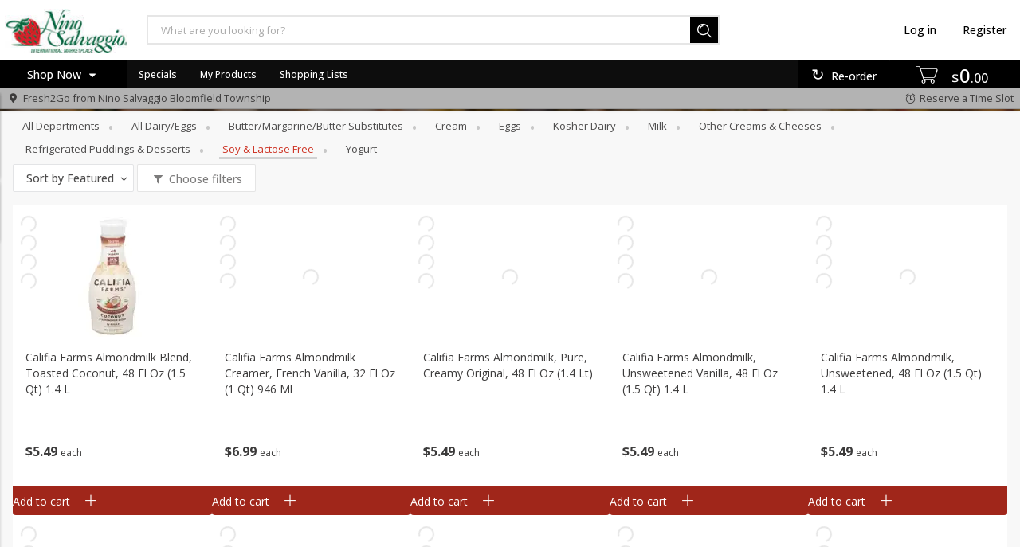

--- FILE ---
content_type: image/svg+xml
request_url: https://fresh2go.ninosalvaggio.com/assets/icons/tags/gluten-free-d5f0db927f3c522f0a0152a7df07f287.svg
body_size: 1407
content:
<svg xmlns="http://www.w3.org/2000/svg" width="24" height="24" viewBox="0 0 24 24">
  <g fill="none" fill-rule="evenodd">
    <path fill="#eaba28" fill-rule="nonzero" d="M12,24 C5.372583,24 0,18.627417 0,12 C0,5.372583 5.372583,0 12,0 C18.627417,0 24,5.372583 24,12 C24,18.627417 18.627417,24 12,24 Z"/>
    <polygon fill="#FFF" points="3.614 21.5 2.5 19.829 20.329 2 22 3.671"/>
    <g transform="translate(4 1)">
      <path fill="#eaba28" fill-rule="nonzero" d="M15.3596805,11.0312442 L15.3531549,12.0426374 L15.3455881,13.2154014 L15.3441253,13.4372997 C15.3335347,15.1056547 14.6201064,16.6620426 13.3484221,17.8054499 C12.3559799,18.6981824 11.1007388,19.2684398 9.74245925,19.461052 L9.74245925,19.5467092 L8.73714977,19.5413715 L8.00533365,19.5374295 L6.25734855,19.5467075 L6.25734855,19.4610514 C4.8990657,19.2684367 3.64380903,18.6981654 2.65128744,17.8053615 C1.37975862,16.6612778 0.666516028,15.1052 0.65592809,13.4375438 L0.654462812,13.2152615 L0.640371313,11.0312442 L0.871599213,11.0323766 C0.732290931,10.5359569 0.659290028,10.0203362 0.65592809,9.49556035 L0.654462812,9.27327809 L0.640370169,7.08908343 L1.65194874,7.09421486 L2.88578165,7.10047378 L3.13355891,7.10163589 C3.53755084,7.10375001 3.93721178,7.13847142 4.32850969,7.20495259 C4.43549333,5.40613623 5.18713056,3.24910515 6.29198448,2.22263487 L6.46564236,2.06112403 L8.00002593,0.634577505 L8.68092845,1.26762595 L9.53451785,2.06122479 L9.70727476,2.22188804 C10.8126304,3.24906961 11.5645171,5.40626966 11.6715374,7.20497611 C12.0629948,7.13847773 12.4628956,7.10374866 12.8672713,7.10163324 L13.113644,7.10047565 L15.3596817,7.08908445 L15.345589,9.27327809 L15.344125,9.49537479 C15.3407624,10.0202487 15.2677587,10.5359247 15.1284454,11.0323766 L15.3596805,11.0312442 Z"/>
      <path fill="#FFF" d="M7.81582222 10.2130593C6.93148889 9.36466949 6.44434074 8.25365254 6.44434074 7.08466949 6.44434074 5.91568644 6.93148889 4.80466949 7.81582222 3.9565339L7.9998963 3.77958475 8.18422963 3.9565339C9.06856296 4.80466949 9.55545185 5.91568644 9.55545185 7.08466949 9.55545185 8.25365254 9.06856296 9.36466949 8.18422963 10.2130593L7.9998963 10.3897542 7.81582222 10.2130593zM7.22211852 13.4393305C5.96445185 13.4327203 4.79182222 12.9832288 3.92019259 12.1737373 3.0483037 11.3642458 2.56426667 10.2756017 2.55700741 9.10788983L2.55545185 8.86433051 2.81782222 8.86585593C4.07574815 8.8724661 5.24863704 9.32221186 6.12000741 10.1314492 6.99163704 10.9406864 7.47567407 12.0295847 7.48293333 13.1970424L7.48448889 13.4406017 7.22211852 13.4393305zM8.51711852 13.1970424C8.52411852 12.0293305 9.00841481 10.9404322 9.88004444 10.1314492 10.7516741 9.32221186 11.9243037 8.8724661 13.1822296 8.86585593L13.4443407 8.86433051 13.4430444 9.10788983C13.4357852 10.2758559 12.9514889 11.3645 12.0798593 12.1737373 11.2079704 12.9832288 10.0353407 13.4327203 8.77767407 13.4393305L8.51556296 13.4406017 8.51711852 13.1970424zM7.22211852 17.7613644C5.96445185 17.7547542 4.79182222 17.3052627 3.92019259 16.4957712 3.0483037 15.6862797 2.56426667 14.5976356 2.55700741 13.4299237L2.55545185 13.1863644 2.81782222 13.1878898C4.07574815 13.1945 5.24863704 13.6442458 6.12000741 14.4534831 6.99163704 15.2627203 7.47567407 16.3516186 7.48293333 17.5190763L7.48448889 17.7626356 7.22211852 17.7613644zM8.51711852 17.5190763C8.52411852 16.3513644 9.00841481 15.2624661 9.88004444 14.4534831 10.7516741 13.6442458 11.9243037 13.1945 13.1822296 13.1878898L13.4443407 13.1863644 13.4430444 13.4299237C13.4357852 14.5978898 12.9514889 15.6865339 12.0798593 16.4957712 11.2079704 17.3052627 10.0353407 17.7547542 8.77767407 17.7613644L8.51556296 17.7626356 8.51711852 17.5190763z"/>
    </g>
  </g>
</svg>


--- FILE ---
content_type: image/svg+xml
request_url: https://fresh2go.ninosalvaggio.com/assets/icons/tags/low-fat-80d062f19df39e1a22100f4081a329a4.svg
body_size: 314
content:
<svg xmlns="http://www.w3.org/2000/svg" width="24" height="24" viewBox="0 0 24 24">
  <g fill="none" fill-rule="evenodd">
    <path fill="#ff7483" fill-rule="nonzero" d="M12,24 C5.372583,24 0,18.627417 0,12 C0,5.372583 5.372583,0 12,0 C18.627417,0 24,5.372583 24,12 C24,18.627417 18.627417,24 12,24 Z"/>
    <g fill="#FFF" transform="translate(6 15)">
      <polygon points="9 0 9 1 10 1 10 5 11 5 11 1 12 1 12 0"/>
      <path d="M4,5 C4,4.33333333 4,3.33333333 4,2 C4,0.868001414 4.5,-4.4408921e-16 5.5,-4.4408921e-16 C6,-4.4408921e-16 6,-3.67548785e-16 6.5,-4.4408921e-16 C7.5,-4.4408921e-16 8,0.870010658 8,2 C8,3.33333333 8,4.33333333 8,5 L7,5 L7,3 L5,3 L5,5 L4,5 Z M5.5,1 C5.16666667,1 5,1.33333333 5,2 L7,2 C7,1.33333333 6.83333333,1 6.5,1 C6.00002477,1 6.00002477,1 5.5,1 Z"/>
      <polygon points="3 0 3 1 1 1 1 2 3 2 3 3 1 3 1 5 0 5 0 0"/>
    </g>
    <polygon fill="#FFF" points="12 14 6 11 8 11 8 4 16 4 16 11 18 11"/>
  </g>
</svg>


--- FILE ---
content_type: image/svg+xml
request_url: https://fresh2go.ninosalvaggio.com/assets/icons/tags/vegan-ddd48052d2811acf3c64611c4ee11be6.svg
body_size: 470
content:
<svg xmlns="http://www.w3.org/2000/svg" width="24" height="24" viewBox="0 0 24 24">
  <g fill="none" fill-rule="evenodd">
    <path fill="#38a630" fill-rule="nonzero" d="M12,24 C5.372583,24 0,18.627417 0,12 C0,5.372583 5.372583,0 12,0 C18.627417,0 24,5.372583 24,12 C24,18.627417 18.627417,24 12,24 Z"/>
    <path fill="#FFF" d="M10.425,8.6 L12.015,8.6 L9.64,16 L7.23,16 L4.855,8.6 L6.56,8.6 L8.48,14.765 L10.425,8.6 Z M18.515,12.4 L18.515,15.92 C17.84833,16.0300006 17.2333361,16.085 16.67,16.085 C15.2533263,16.085 14.1941702,15.7766697 13.4925,15.16 C12.7908298,14.5433303 12.4383333,13.596673 12.435,12.32 C12.435,11.0566603 12.7933297,10.1050032 13.51,9.465 C14.2266703,8.8249968 15.2699932,8.505 16.64,8.505 C17.2233363,8.505 17.7783307,8.56666605 18.305,8.69 L18.305,10.03 C17.7849974,9.9099994 17.2783358,9.85 16.785,9.85 C16.1716636,9.85333335 15.6716686,9.9383325 15.285,10.105 C14.8983314,10.2716675 14.6108343,10.5374982 14.4225,10.9025 C14.2341657,11.2675018 14.14,11.7466637 14.14,12.34 C14.14,13.1733375 14.3366647,13.7824981 14.73,14.1675 C15.1233353,14.5525019 15.7283293,14.745 16.545,14.745 C16.6483339,14.745 16.799999,14.7416667 17,14.735 L17,12.4 L18.515,12.4 Z"/>
  </g>
</svg>


--- FILE ---
content_type: image/svg+xml
request_url: https://fresh2go.ninosalvaggio.com/assets/icons/tags/lactose-free-b7e5a86d69c2544fc552659ea1f2b97c.svg
body_size: 156
content:
<svg xmlns="http://www.w3.org/2000/svg" width="24" height="24" viewBox="0 0 24 24">
  <g fill="none" fill-rule="evenodd">
    <path fill="#876abc" fill-rule="nonzero" d="M12,24 C5.372583,24 0,18.627417 0,12 C0,5.372583 5.372583,0 12,0 C18.627417,0 24,5.372583 24,12 C24,18.627417 18.627417,24 12,24 Z"/>
    <path fill="#FFF" d="M6.7575,16 L6.7575,8.6 L8.3875,8.6 L8.3875,14.645 L11.7875,14.645 L11.7875,16 L6.7575,16 Z M17.6925,9.925 L14.1325,9.925 L14.1325,11.725 L17.1825,11.725 L17.1825,13.05 L14.1325,13.05 L14.1325,16 L12.5025,16 L12.5025,8.6 L17.6925,8.6 L17.6925,9.925 Z"/>
  </g>
</svg>


--- FILE ---
content_type: image/svg+xml
request_url: https://fresh2go.ninosalvaggio.com/assets/icons/tags/sugar-free-7ab843da68db6d7e5ffd1cab6493eaf3.svg
body_size: 967
content:
<svg xmlns="http://www.w3.org/2000/svg" width="24" height="24" viewBox="0 0 24 24">
  <g fill="none" fill-rule="evenodd">
    <path fill="#ff74a8" fill-rule="nonzero" d="M12,24 C5.372583,24 0,18.627417 0,12 C0,5.372583 5.372583,0 12,0 C18.627417,0 24,5.372583 24,12 C24,18.627417 18.627417,24 12,24 Z"/>
    <polygon fill="#FFF" points="3.614 21.5 2.5 19.829 20.329 2 22 3.671"/>
    <g transform="translate(4 4)">
      <path fill="#ff74a8" fill-rule="nonzero" d="M5.53107728,0.722877132 L5.58723318,0.687893807 C6.13494848,0.371340579 6.72976432,0.228654157 7.37343985,0.228654157 C8.00612153,0.228654157 8.60041969,0.364857112 9.05869822,0.631027677 L15,3.63658888 L15,4.55878627 L14.9999989,9.72432885 C15.0014724,10.9224975 14.29035,12.169417 13.3023233,12.7351832 L8.58201204,15.7233842 L8.0751069,15.4663625 L7.82154537,15.3377964 L2.75837612,12.7682502 C1.71777942,12.1700876 0.99718715,10.9252587 0.997556159,9.72546408 L1.00037863,3.75789835 L5.53107728,0.722877132 Z"/>
      <path fill="#FFF" d="M6.08762395,1.55369348 L6.11677548,1.53558312 C6.49910925,1.31587467 6.93187792,1.22865416 7.37343985,1.22865416 C7.8152557,1.22865416 8.24765707,1.31583799 8.60729502,1.52334777 L14,4.25138709 L14,4.5587862 L13.9999996,9.72555864 C14.0010369,10.5690611 13.4781071,11.4825291 12.7674411,11.8902566 L8.52733735,14.5744614 L8.27388478,14.4459506 L3.25673419,11.9012789 C2.52648903,11.4815146 1.99729725,10.567433 1.99755605,9.72593704 L2.00012621,4.29182358 L6.08762395,1.55369348 Z"/>
      <path fill="#ff74a8" fill-rule="nonzero" d="M8 8.5C8 8.22385763 8.22385763 8 8.5 8 8.77614237 8 9 8.22385763 9 8.5L9 12.5C9 12.7761424 8.77614237 13 8.5 13 8.22385763 13 8 12.7761424 8 12.5L8 8.5zM3.7763932 5.9472136C3.52940395 5.82371897 3.42929178 5.52338245 3.5527864 5.2763932 3.67628103 5.02940395 3.97661755 4.92929178 4.2236068 5.0527864L7.2236068 6.5527864C7.47059605 6.67628103 7.57070822 6.97661755 7.4472136 7.2236068 7.32371897 7.47059605 7.02338245 7.57070822 6.7763932 7.4472136L3.7763932 5.9472136zM9.75724788 7.42874646C9.52045774 7.57082054 9.21332762 7.49403801 9.07125354 7.25724788 8.92917946 7.02045774 9.00596199 6.71332762 9.24275212 6.57125354L11.7427521 5.07125354C11.9795423 4.92917946 12.2866724 5.00596199 12.4287465 5.24275212 12.5708205 5.47954226 12.494038 5.78667238 12.2572479 5.92874646L9.75724788 7.42874646z"/>
    </g>
  </g>
</svg>


--- FILE ---
content_type: image/svg+xml
request_url: https://fresh2go.ninosalvaggio.com/assets/icons/tags/organic-37f530f9ae8b1c4d0c50563f2439ae5b.svg
body_size: 1220
content:
<svg xmlns="http://www.w3.org/2000/svg" width="24" height="24" viewBox="0 0 24 24">
  <g fill="none" fill-rule="evenodd">
    <path fill="#38a630" fill-rule="nonzero" d="M12,24 C5.372583,24 0,18.627417 0,12 C0,5.372583 5.372583,0 12,0 C18.627417,0 24,5.372583 24,12 C24,18.627417 18.627417,24 12,24 Z"/>
    <g transform="translate(3 6)">
      <g transform="translate(8)">
        <path fill="#FFF" d="M2.71185529,14 L2.71086922,14 C2.51464214,14 2.31323821,13.9920332 2.11158776,13.9770955 C1.96096622,14.0029875 1.80442828,13.9536931 1.70680777,13.8312038 C0.213164681,11.9555243 -0.303780287,10.0245753 0.170270821,8.09163454 C0.672178287,6.04466922 2.25407426,4.06367883 4.87207882,2.20393291 C6.79318142,0.838874434 8.54566677,0.0680881763 8.61912867,0.0359720822 C8.72537725,-0.0105838061 8.84518424,-0.0120775779 8.95291192,0.0322376527 C9.06014657,0.0763039213 9.14519474,0.161697877 9.18932119,0.269996334 C10.5508315,3.60932323 10.1655263,8.1043316 8.27301959,10.9576847 C6.95317059,12.9478867 5.02984934,14 2.71185529,14"/>
        <path fill="#38a630" fill-rule="nonzero" d="M1.95983511,15 C1.95537178,15 1.95117099,14.9997312 1.94670766,14.9997312 C1.69387291,14.9924736 1.49459817,14.77851 1.5001117,14.519657 C1.50378739,14.3642914 1.64451369,10.6371304 6.68125489,4.17682563 C6.83983453,3.97388271 7.12890105,3.94082048 7.32712559,4.10263722 C7.52535013,4.26472276 7.55790621,4.56066998 7.39985168,4.7638817 C2.58916521,10.9333465 2.42008362,14.5086362 2.41877087,14.5441176 C2.41063185,14.7981323 2.20663123,15 1.95983511,15"/>
      </g>
      <path fill="#FFF" d="M5.31480781,11 C5.27961964,11 5.2439654,10.9949266 5.20901026,10.9847797 C3.43864913,11.0098932 2.00222607,10.1679552 1.0665936,8.55434637 C-0.219755412,6.33699772 -0.359808991,2.76833728 0.74034566,0.253177471 C0.787418577,0.14562046 0.87224304,0.063176997 0.975477209,0.024111479 C1.07894441,-0.0144466946 1.19266512,-0.00658285652 1.29030647,0.0464346322 C1.49327929,0.156274692 6.26978213,2.78203558 6.92530744,6.51279255 C7.19003434,8.0185907 6.75029873,9.47872785 5.61845142,10.8523628 C5.53991888,10.9479972 5.42876155,11 5.31480781,11"/>
      <path fill="#38a630" fill-rule="nonzero" d="M6.06953192,11.5 C6.06485701,11.5 6.0606742,11.5 6.05599929,11.4997485 C5.81930127,11.4924536 5.63304306,11.2909654 5.63894821,11.0489783 C5.63919426,11.0107433 5.6342733,8.57074857 2.58008157,4.19611467 C2.44204873,3.99814809 2.48682944,3.72320847 2.68071513,3.58183971 C2.87460082,3.44047094 3.14279296,3.48700692 3.28131789,3.68472196 C6.54194376,8.35517377 6.5030682,10.9644589 6.49962353,11.0733782 C6.49273419,11.3115922 6.30106293,11.5 6.06953192,11.5"/>
    </g>
  </g>
</svg>


--- FILE ---
content_type: text/plain
request_url: https://www.google-analytics.com/j/collect?v=1&_v=j102&a=677060804&t=event&cu=USD&_s=1&dl=https%3A%2F%2Ffresh2go.ninosalvaggio.com%2Fonline%2Fninosalvaggio-bloomfieldtownship%2Fshop%2Fdairyeggs-soylactosefree&ul=en-us%40posix&dt=Soy%20%26%20Lactose%20Free%20at%20Nino%20Salvaggio%20-%20Bloomfield%20Township%27s%20Choice%20for%20Dairy%2FEggs&sr=1280x720&vp=1280x720&ec=UX%20-%20Product%20List&ea=load&el=Category%20%2F%20Child&ev=0&_u=aCDAAEIJAAAAACAMI~&jid=1266481787&gjid=108370201&cid=1495884134.1765172290&tid=UA-12921653-1&_gid=2715553.1765172297&_r=1&_slc=1&cd1=179&cd2=44&cd3=v4.16.0%2B7f36b239&cd5=Public&cd6=en-US&cd7=Nino%20Salvaggio%20-%20Bloomfield%20Township&cd8=Nino%20Salvaggio&il1nm=Category%20%2F%20Child&il1pi1id=686c283e-3e1a-423a-a2d1-a960007099d3&il1pi1nm=CALIFIA%20FARMS%20ALMONDMILK%20BLEND%2C%20TOASTED%20COCONUT%2C%2048%20FL%20OZ%20(1&il1pi1ca=dairy%2Feggs%2Fsoy%20%26%20lactose%20free&il1pi1pr=5.49&il1pi1br=CALIFIA%20FARMS&il1pi1ps=1&il1pi2id=be161051-2860-49f6-b984-a96000717d87&il1pi2nm=Califia%20Farms%20Almondmilk%20Creamer%2C%20French%20Vanilla%2C%2032%20fl%20oz%20(&il1pi2ca=dairy%2Feggs%2Fsoy%20%26%20lactose%20free&il1pi2pr=6.99&il1pi2br=Califia%20Farms&il1pi2ps=2&il1pi3id=0bf32193-188e-4b15-a1b7-a9600070b760&il1pi3nm=Califia%20Farms%20Almondmilk%2C%20Pure%2C%20Creamy%20Original%2C%2048%20fl%20oz%20(1&il1pi3ca=dairy%2Feggs%2Fsoy%20%26%20lactose%20free&il1pi3pr=5.49&il1pi3br=CALIFIA%20FARMS&il1pi3ps=3&il1pi4id=0bf58e46-f822-426b-89f7-a9600070928e&il1pi4nm=CALIFIA%20FARMS%20ALMONDMILK%2C%20UNSWEETENED%20VANILLA%2C%2048%20FL%20OZ%20(1.5&il1pi4ca=dairy%2Feggs%2Fsoy%20%26%20lactose%20free&il1pi4pr=5.49&il1pi4br=CALIFIA%20FARMS&il1pi4ps=4&il1pi5id=3d9b57d3-b55d-4641-a7ea-a96000717ec1&il1pi5nm=CALIFIA%20FARMS%20ALMONDMILK%2C%20UNSWEETENED%2C%2048%20FL%20OZ%20(1.5%20QT)%201.4&il1pi5ca=dairy%2Feggs%2Fsoy%20%26%20lactose%20free&il1pi5pr=5.49&il1pi5br=CALIFIA%20FARMS&il1pi5ps=5&z=1109781612
body_size: -839
content:
2,cG-K901QTH9HM

--- FILE ---
content_type: image/svg+xml
request_url: https://fresh2go.ninosalvaggio.com/assets/icons/tags/dairy-free-86b32e68d357aa6afc022feb4ef2ca29.svg
body_size: 776
content:
<svg xmlns="http://www.w3.org/2000/svg" width="24" height="24" viewBox="0 0 24 24">
  <g fill="none" fill-rule="evenodd">
    <path fill="#876abc" fill-rule="nonzero" d="M12,24 C5.372583,24 0,18.627417 0,12 C0,5.372583 5.372583,0 12,0 C18.627417,0 24,5.372583 24,12 C24,18.627417 18.627417,24 12,24 Z"/>
    <polygon fill="#FFF" points="3.614 21.5 2.5 19.829 20.329 2 22 3.671"/>
    <g transform="matrix(-1 0 0 1 17 2)">
      <path fill="#876abc" fill-rule="nonzero" d="M0,18.9020075 C0.0670506958,19.6941798 0.467050696,20.0577037 1.2,19.9925792 L8.8,19.9925792 C9.5329493,20.0577037 9.9329493,19.6941798 10,18.9020075 C10,12.3585768 10,16.3585768 10,9.81514605 C10,7.63400249 9.33333333,5.81638285 8,4.36228714 L8,3.09057178 L9.2,3.09057178 L9.2,1.74860126e-15 L0.8,0 L0.8,3.09057178 L2,3.09057178 L2,4.36228714 C0.666666667,5.81638285 0,7.63400249 0,9.81514605 C0,16.3585768 0,12.3585768 0,18.9020075 Z"/>
      <path fill="#FFF" d="M1,17 C1,18.3333333 1.66666667,19 3,19 L7,19 C8.33333333,19 9,18.3333333 9,17 C9,11 9,16 9,10 C9,8 8.33333333,6 7,4 L7,3 L6.5,3 L6.5,2 L7,2 L7,1 L3,1 L3,2 L3.5,2 L3.5,3 L3,3 L3,4 C1.66666667,6 1,8 1,10 C1,16 1,11 1,17 Z"/>
      <path fill="#FFF" d="M2,16 C2,11 2,16 2,11 C2,8.33333333 2.66666667,6.33333333 4,5 L4,4 L6,4 L6,5 C7.33333333,6.33333333 8,8.33333333 8,11 C8,16 8,11 8,16 C8,17.3333333 7.33333333,18 6,18 L4,18 C2.66666667,18 2,17.3333333 2,16 Z"/>
      <path fill="#876abc" fill-rule="nonzero" d="M6.21422494,6.77225885 C6.00928976,6.58387554 5.93914783,6.16685487 6.05755856,5.84081712 C6.17596929,5.51477937 6.43809293,5.4031884 6.6430281,5.59157171 C7.1140015,6.0245063 7.45969865,6.57448666 7.66904804,7.2406076 C7.87024061,7.88077463 7.97699388,8.72996015 7.99974788,9.79503075 C8.00778777,10.1713621 7.82254546,10.486808 7.58599761,10.4995989 C7.34944976,10.5123898 7.15117222,10.217682 7.14313234,9.84135071 C7.12421096,8.95567827 7.0404953,8.28974901 6.90242538,7.85042954 C6.77251229,7.43706397 6.54680265,7.07797548 6.21422494,6.77225885 Z"/>
    </g>
  </g>
</svg>


--- FILE ---
content_type: image/svg+xml
request_url: https://fresh2go.ninosalvaggio.com/assets/icons/tags/lactose-free-b7e5a86d69c2544fc552659ea1f2b97c.svg
body_size: 156
content:
<svg xmlns="http://www.w3.org/2000/svg" width="24" height="24" viewBox="0 0 24 24">
  <g fill="none" fill-rule="evenodd">
    <path fill="#876abc" fill-rule="nonzero" d="M12,24 C5.372583,24 0,18.627417 0,12 C0,5.372583 5.372583,0 12,0 C18.627417,0 24,5.372583 24,12 C24,18.627417 18.627417,24 12,24 Z"/>
    <path fill="#FFF" d="M6.7575,16 L6.7575,8.6 L8.3875,8.6 L8.3875,14.645 L11.7875,14.645 L11.7875,16 L6.7575,16 Z M17.6925,9.925 L14.1325,9.925 L14.1325,11.725 L17.1825,11.725 L17.1825,13.05 L14.1325,13.05 L14.1325,16 L12.5025,16 L12.5025,8.6 L17.6925,8.6 L17.6925,9.925 Z"/>
  </g>
</svg>


--- FILE ---
content_type: image/svg+xml
request_url: https://fresh2go.ninosalvaggio.com/assets/icons/tags/sugar-free-7ab843da68db6d7e5ffd1cab6493eaf3.svg
body_size: 968
content:
<svg xmlns="http://www.w3.org/2000/svg" width="24" height="24" viewBox="0 0 24 24">
  <g fill="none" fill-rule="evenodd">
    <path fill="#ff74a8" fill-rule="nonzero" d="M12,24 C5.372583,24 0,18.627417 0,12 C0,5.372583 5.372583,0 12,0 C18.627417,0 24,5.372583 24,12 C24,18.627417 18.627417,24 12,24 Z"/>
    <polygon fill="#FFF" points="3.614 21.5 2.5 19.829 20.329 2 22 3.671"/>
    <g transform="translate(4 4)">
      <path fill="#ff74a8" fill-rule="nonzero" d="M5.53107728,0.722877132 L5.58723318,0.687893807 C6.13494848,0.371340579 6.72976432,0.228654157 7.37343985,0.228654157 C8.00612153,0.228654157 8.60041969,0.364857112 9.05869822,0.631027677 L15,3.63658888 L15,4.55878627 L14.9999989,9.72432885 C15.0014724,10.9224975 14.29035,12.169417 13.3023233,12.7351832 L8.58201204,15.7233842 L8.0751069,15.4663625 L7.82154537,15.3377964 L2.75837612,12.7682502 C1.71777942,12.1700876 0.99718715,10.9252587 0.997556159,9.72546408 L1.00037863,3.75789835 L5.53107728,0.722877132 Z"/>
      <path fill="#FFF" d="M6.08762395,1.55369348 L6.11677548,1.53558312 C6.49910925,1.31587467 6.93187792,1.22865416 7.37343985,1.22865416 C7.8152557,1.22865416 8.24765707,1.31583799 8.60729502,1.52334777 L14,4.25138709 L14,4.5587862 L13.9999996,9.72555864 C14.0010369,10.5690611 13.4781071,11.4825291 12.7674411,11.8902566 L8.52733735,14.5744614 L8.27388478,14.4459506 L3.25673419,11.9012789 C2.52648903,11.4815146 1.99729725,10.567433 1.99755605,9.72593704 L2.00012621,4.29182358 L6.08762395,1.55369348 Z"/>
      <path fill="#ff74a8" fill-rule="nonzero" d="M8 8.5C8 8.22385763 8.22385763 8 8.5 8 8.77614237 8 9 8.22385763 9 8.5L9 12.5C9 12.7761424 8.77614237 13 8.5 13 8.22385763 13 8 12.7761424 8 12.5L8 8.5zM3.7763932 5.9472136C3.52940395 5.82371897 3.42929178 5.52338245 3.5527864 5.2763932 3.67628103 5.02940395 3.97661755 4.92929178 4.2236068 5.0527864L7.2236068 6.5527864C7.47059605 6.67628103 7.57070822 6.97661755 7.4472136 7.2236068 7.32371897 7.47059605 7.02338245 7.57070822 6.7763932 7.4472136L3.7763932 5.9472136zM9.75724788 7.42874646C9.52045774 7.57082054 9.21332762 7.49403801 9.07125354 7.25724788 8.92917946 7.02045774 9.00596199 6.71332762 9.24275212 6.57125354L11.7427521 5.07125354C11.9795423 4.92917946 12.2866724 5.00596199 12.4287465 5.24275212 12.5708205 5.47954226 12.494038 5.78667238 12.2572479 5.92874646L9.75724788 7.42874646z"/>
    </g>
  </g>
</svg>
